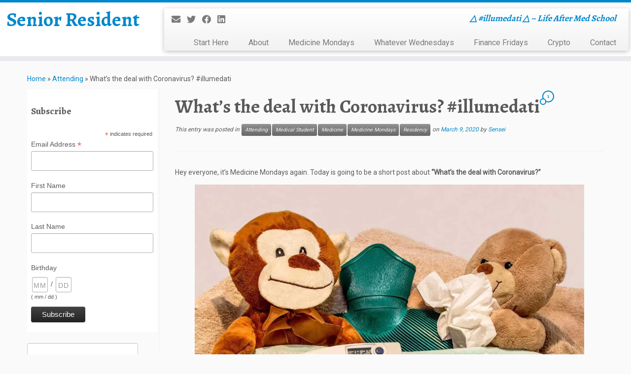

--- FILE ---
content_type: text/html; charset=UTF-8
request_url: https://seniorresident.com/2020/03/whats-the-deal-with-coronavirus-illumedati/
body_size: 22417
content:
<!DOCTYPE html>
<!--[if IE 7]>
<html class="ie ie7 no-js" lang="en-US">
<![endif]-->
<!--[if IE 8]>
<html class="ie ie8 no-js" lang="en-US">
<![endif]-->
<!--[if !(IE 7) | !(IE 8)  ]><!-->
<html class="no-js" lang="en-US">
<!--<![endif]-->
	<head>
		<meta charset="UTF-8" />
		<meta http-equiv="X-UA-Compatible" content="IE=EDGE" />
		<meta name="viewport" content="width=device-width, initial-scale=1.0" />
        <link rel="profile"  href="https://gmpg.org/xfn/11" />
		<link rel="pingback" href="https://seniorresident.com/xmlrpc.php" />
		<script>(function(html){html.className = html.className.replace(/\bno-js\b/,'js')})(document.documentElement);</script>
<meta name='robots' content='index, follow, max-image-preview:large, max-snippet:-1, max-video-preview:-1' />
	<style>img:is([sizes="auto" i], [sizes^="auto," i]) { contain-intrinsic-size: 3000px 1500px }</style>
	
	<!-- This site is optimized with the Yoast SEO plugin v26.7 - https://yoast.com/wordpress/plugins/seo/ -->
	<title>What&#039;s the deal with Coronavirus? #illumedati - Senior Resident</title>
	<meta name="description" content="Hey everyone, it&#039;s Medicine Mondays again. Today is going to be a short post about &quot;What&#039;s the deal with Coronavirus?&quot;" />
	<link rel="canonical" href="https://seniorresident.com/2020/03/whats-the-deal-with-coronavirus-illumedati/" />
	<meta property="og:locale" content="en_US" />
	<meta property="og:type" content="article" />
	<meta property="og:title" content="What&#039;s the deal with Coronavirus? #illumedati - Senior Resident" />
	<meta property="og:description" content="Hey everyone, it&#039;s Medicine Mondays again. Today is going to be a short post about &quot;What&#039;s the deal with Coronavirus?&quot;" />
	<meta property="og:url" content="https://seniorresident.com/2020/03/whats-the-deal-with-coronavirus-illumedati/" />
	<meta property="og:site_name" content="Senior Resident" />
	<meta property="article:publisher" content="https://www.facebook.com/ResidentSensei/" />
	<meta property="article:published_time" content="2020-03-10T01:14:10+00:00" />
	<meta property="article:modified_time" content="2020-03-10T01:14:22+00:00" />
	<meta property="og:image" content="https://i0.wp.com/seniorresident.com/wp-content/uploads/2017/11/Sick-Again-Small.jpg?fit=1080%2C720&ssl=1" />
	<meta property="og:image:width" content="1080" />
	<meta property="og:image:height" content="720" />
	<meta property="og:image:type" content="image/jpeg" />
	<meta name="author" content="Sensei" />
	<meta name="twitter:card" content="summary_large_image" />
	<meta name="twitter:creator" content="@ResidentSensei" />
	<meta name="twitter:site" content="@ResidentSensei" />
	<meta name="twitter:label1" content="Written by" />
	<meta name="twitter:data1" content="Sensei" />
	<meta name="twitter:label2" content="Est. reading time" />
	<meta name="twitter:data2" content="4 minutes" />
	<script type="application/ld+json" class="yoast-schema-graph">{"@context":"https://schema.org","@graph":[{"@type":"Article","@id":"https://seniorresident.com/2020/03/whats-the-deal-with-coronavirus-illumedati/#article","isPartOf":{"@id":"https://seniorresident.com/2020/03/whats-the-deal-with-coronavirus-illumedati/"},"author":{"name":"Sensei","@id":"https://seniorresident.com/#/schema/person/b1e773aa01ab3fc34b2aa960bac8acd9"},"headline":"What&#8217;s the deal with Coronavirus? #illumedati","datePublished":"2020-03-10T01:14:10+00:00","dateModified":"2020-03-10T01:14:22+00:00","mainEntityOfPage":{"@id":"https://seniorresident.com/2020/03/whats-the-deal-with-coronavirus-illumedati/"},"wordCount":906,"commentCount":1,"publisher":{"@id":"https://seniorresident.com/#organization"},"image":{"@id":"https://seniorresident.com/2020/03/whats-the-deal-with-coronavirus-illumedati/#primaryimage"},"thumbnailUrl":"https://i0.wp.com/seniorresident.com/wp-content/uploads/2017/11/Sick-Again-Small.jpg?fit=1080%2C720&ssl=1","keywords":["CDC","Coronavirus","COVID-19","H1N1","Hand Hygiene","SARS","Wash your hands"],"articleSection":["Attending","Medical Student","Medicine","Medicine Mondays","Residency"],"inLanguage":"en-US","potentialAction":[{"@type":"CommentAction","name":"Comment","target":["https://seniorresident.com/2020/03/whats-the-deal-with-coronavirus-illumedati/#respond"]}]},{"@type":"WebPage","@id":"https://seniorresident.com/2020/03/whats-the-deal-with-coronavirus-illumedati/","url":"https://seniorresident.com/2020/03/whats-the-deal-with-coronavirus-illumedati/","name":"What's the deal with Coronavirus? #illumedati - Senior Resident","isPartOf":{"@id":"https://seniorresident.com/#website"},"primaryImageOfPage":{"@id":"https://seniorresident.com/2020/03/whats-the-deal-with-coronavirus-illumedati/#primaryimage"},"image":{"@id":"https://seniorresident.com/2020/03/whats-the-deal-with-coronavirus-illumedati/#primaryimage"},"thumbnailUrl":"https://i0.wp.com/seniorresident.com/wp-content/uploads/2017/11/Sick-Again-Small.jpg?fit=1080%2C720&ssl=1","datePublished":"2020-03-10T01:14:10+00:00","dateModified":"2020-03-10T01:14:22+00:00","description":"Hey everyone, it's Medicine Mondays again. Today is going to be a short post about \"What's the deal with Coronavirus?\"","breadcrumb":{"@id":"https://seniorresident.com/2020/03/whats-the-deal-with-coronavirus-illumedati/#breadcrumb"},"inLanguage":"en-US","potentialAction":[{"@type":"ReadAction","target":["https://seniorresident.com/2020/03/whats-the-deal-with-coronavirus-illumedati/"]}]},{"@type":"ImageObject","inLanguage":"en-US","@id":"https://seniorresident.com/2020/03/whats-the-deal-with-coronavirus-illumedati/#primaryimage","url":"https://i0.wp.com/seniorresident.com/wp-content/uploads/2017/11/Sick-Again-Small.jpg?fit=1080%2C720&ssl=1","contentUrl":"https://i0.wp.com/seniorresident.com/wp-content/uploads/2017/11/Sick-Again-Small.jpg?fit=1080%2C720&ssl=1","width":"1080","height":"720","caption":"Stock Photo from: Pixabay"},{"@type":"BreadcrumbList","@id":"https://seniorresident.com/2020/03/whats-the-deal-with-coronavirus-illumedati/#breadcrumb","itemListElement":[{"@type":"ListItem","position":1,"name":"Home","item":"https://seniorresident.com/"},{"@type":"ListItem","position":2,"name":"What&#8217;s the deal with Coronavirus? #illumedati"}]},{"@type":"WebSite","@id":"https://seniorresident.com/#website","url":"https://seniorresident.com/","name":"Senior Resident","description":"△ #illumedati △ - Life After Med School","publisher":{"@id":"https://seniorresident.com/#organization"},"potentialAction":[{"@type":"SearchAction","target":{"@type":"EntryPoint","urlTemplate":"https://seniorresident.com/?s={search_term_string}"},"query-input":{"@type":"PropertyValueSpecification","valueRequired":true,"valueName":"search_term_string"}}],"inLanguage":"en-US"},{"@type":"Organization","@id":"https://seniorresident.com/#organization","name":"Senior Resident","url":"https://seniorresident.com/","logo":{"@type":"ImageObject","inLanguage":"en-US","@id":"https://seniorresident.com/#/schema/logo/image/","url":"https://i2.wp.com/seniorresident.com/wp-content/uploads/2016/02/404comm-trans.png?fit=1485%2C3276&ssl=1","contentUrl":"https://i2.wp.com/seniorresident.com/wp-content/uploads/2016/02/404comm-trans.png?fit=1485%2C3276&ssl=1","width":1485,"height":3276,"caption":"Senior Resident"},"image":{"@id":"https://seniorresident.com/#/schema/logo/image/"},"sameAs":["https://www.facebook.com/ResidentSensei/","https://x.com/ResidentSensei","https://www.linkedin.com/in/walterdnguyen"]},{"@type":"Person","@id":"https://seniorresident.com/#/schema/person/b1e773aa01ab3fc34b2aa960bac8acd9","name":"Sensei","image":{"@type":"ImageObject","inLanguage":"en-US","@id":"https://seniorresident.com/#/schema/person/image/","url":"https://secure.gravatar.com/avatar/9440e6a30baa7233e1adddd821d8acc2e700b508be141240b33006edf4f1e104?s=96&d=mm&r=pg","contentUrl":"https://secure.gravatar.com/avatar/9440e6a30baa7233e1adddd821d8acc2e700b508be141240b33006edf4f1e104?s=96&d=mm&r=pg","caption":"Sensei"},"description":"A young attending physician trying to navigate the mine field that is life after medical school...","sameAs":["https://seniorresident.com/"]}]}</script>
	<!-- / Yoast SEO plugin. -->


<link rel='dns-prefetch' href='//secure.gravatar.com' />
<link rel='dns-prefetch' href='//stats.wp.com' />
<link rel='dns-prefetch' href='//fonts.googleapis.com' />
<link rel='dns-prefetch' href='//v0.wordpress.com' />
<link rel='dns-prefetch' href='//widgets.wp.com' />
<link rel='dns-prefetch' href='//s0.wp.com' />
<link rel='dns-prefetch' href='//0.gravatar.com' />
<link rel='dns-prefetch' href='//1.gravatar.com' />
<link rel='dns-prefetch' href='//2.gravatar.com' />
<link rel='dns-prefetch' href='//jetpack.wordpress.com' />
<link rel='dns-prefetch' href='//public-api.wordpress.com' />
<link rel='preconnect' href='//i0.wp.com' />
<link rel='preconnect' href='//c0.wp.com' />
<link rel="alternate" type="application/rss+xml" title="Senior Resident &raquo; Feed" href="https://seniorresident.com/feed/" />
<link rel="alternate" type="application/rss+xml" title="Senior Resident &raquo; Comments Feed" href="https://seniorresident.com/comments/feed/" />
<link rel="alternate" type="application/rss+xml" title="Senior Resident &raquo; What&#8217;s the deal with Coronavirus? #illumedati Comments Feed" href="https://seniorresident.com/2020/03/whats-the-deal-with-coronavirus-illumedati/feed/" />
<script type="text/javascript">
/* <![CDATA[ */
window._wpemojiSettings = {"baseUrl":"https:\/\/s.w.org\/images\/core\/emoji\/16.0.1\/72x72\/","ext":".png","svgUrl":"https:\/\/s.w.org\/images\/core\/emoji\/16.0.1\/svg\/","svgExt":".svg","source":{"concatemoji":"https:\/\/seniorresident.com\/wp-includes\/js\/wp-emoji-release.min.js?ver=6.8.3"}};
/*! This file is auto-generated */
!function(s,n){var o,i,e;function c(e){try{var t={supportTests:e,timestamp:(new Date).valueOf()};sessionStorage.setItem(o,JSON.stringify(t))}catch(e){}}function p(e,t,n){e.clearRect(0,0,e.canvas.width,e.canvas.height),e.fillText(t,0,0);var t=new Uint32Array(e.getImageData(0,0,e.canvas.width,e.canvas.height).data),a=(e.clearRect(0,0,e.canvas.width,e.canvas.height),e.fillText(n,0,0),new Uint32Array(e.getImageData(0,0,e.canvas.width,e.canvas.height).data));return t.every(function(e,t){return e===a[t]})}function u(e,t){e.clearRect(0,0,e.canvas.width,e.canvas.height),e.fillText(t,0,0);for(var n=e.getImageData(16,16,1,1),a=0;a<n.data.length;a++)if(0!==n.data[a])return!1;return!0}function f(e,t,n,a){switch(t){case"flag":return n(e,"\ud83c\udff3\ufe0f\u200d\u26a7\ufe0f","\ud83c\udff3\ufe0f\u200b\u26a7\ufe0f")?!1:!n(e,"\ud83c\udde8\ud83c\uddf6","\ud83c\udde8\u200b\ud83c\uddf6")&&!n(e,"\ud83c\udff4\udb40\udc67\udb40\udc62\udb40\udc65\udb40\udc6e\udb40\udc67\udb40\udc7f","\ud83c\udff4\u200b\udb40\udc67\u200b\udb40\udc62\u200b\udb40\udc65\u200b\udb40\udc6e\u200b\udb40\udc67\u200b\udb40\udc7f");case"emoji":return!a(e,"\ud83e\udedf")}return!1}function g(e,t,n,a){var r="undefined"!=typeof WorkerGlobalScope&&self instanceof WorkerGlobalScope?new OffscreenCanvas(300,150):s.createElement("canvas"),o=r.getContext("2d",{willReadFrequently:!0}),i=(o.textBaseline="top",o.font="600 32px Arial",{});return e.forEach(function(e){i[e]=t(o,e,n,a)}),i}function t(e){var t=s.createElement("script");t.src=e,t.defer=!0,s.head.appendChild(t)}"undefined"!=typeof Promise&&(o="wpEmojiSettingsSupports",i=["flag","emoji"],n.supports={everything:!0,everythingExceptFlag:!0},e=new Promise(function(e){s.addEventListener("DOMContentLoaded",e,{once:!0})}),new Promise(function(t){var n=function(){try{var e=JSON.parse(sessionStorage.getItem(o));if("object"==typeof e&&"number"==typeof e.timestamp&&(new Date).valueOf()<e.timestamp+604800&&"object"==typeof e.supportTests)return e.supportTests}catch(e){}return null}();if(!n){if("undefined"!=typeof Worker&&"undefined"!=typeof OffscreenCanvas&&"undefined"!=typeof URL&&URL.createObjectURL&&"undefined"!=typeof Blob)try{var e="postMessage("+g.toString()+"("+[JSON.stringify(i),f.toString(),p.toString(),u.toString()].join(",")+"));",a=new Blob([e],{type:"text/javascript"}),r=new Worker(URL.createObjectURL(a),{name:"wpTestEmojiSupports"});return void(r.onmessage=function(e){c(n=e.data),r.terminate(),t(n)})}catch(e){}c(n=g(i,f,p,u))}t(n)}).then(function(e){for(var t in e)n.supports[t]=e[t],n.supports.everything=n.supports.everything&&n.supports[t],"flag"!==t&&(n.supports.everythingExceptFlag=n.supports.everythingExceptFlag&&n.supports[t]);n.supports.everythingExceptFlag=n.supports.everythingExceptFlag&&!n.supports.flag,n.DOMReady=!1,n.readyCallback=function(){n.DOMReady=!0}}).then(function(){return e}).then(function(){var e;n.supports.everything||(n.readyCallback(),(e=n.source||{}).concatemoji?t(e.concatemoji):e.wpemoji&&e.twemoji&&(t(e.twemoji),t(e.wpemoji)))}))}((window,document),window._wpemojiSettings);
/* ]]> */
</script>
<link rel='stylesheet' id='jetpack_related-posts-css' href='https://c0.wp.com/p/jetpack/15.4/modules/related-posts/related-posts.css' type='text/css' media='all' />
<link rel='stylesheet' id='tc-gfonts-css' href='//fonts.googleapis.com/css?family=Alegreya:700%7CRoboto' type='text/css' media='all' />
<style id='wp-emoji-styles-inline-css' type='text/css'>

	img.wp-smiley, img.emoji {
		display: inline !important;
		border: none !important;
		box-shadow: none !important;
		height: 1em !important;
		width: 1em !important;
		margin: 0 0.07em !important;
		vertical-align: -0.1em !important;
		background: none !important;
		padding: 0 !important;
	}
</style>
<link rel='stylesheet' id='wp-block-library-css' href='https://c0.wp.com/c/6.8.3/wp-includes/css/dist/block-library/style.min.css' type='text/css' media='all' />
<style id='classic-theme-styles-inline-css' type='text/css'>
/*! This file is auto-generated */
.wp-block-button__link{color:#fff;background-color:#32373c;border-radius:9999px;box-shadow:none;text-decoration:none;padding:calc(.667em + 2px) calc(1.333em + 2px);font-size:1.125em}.wp-block-file__button{background:#32373c;color:#fff;text-decoration:none}
</style>
<link rel='stylesheet' id='mediaelement-css' href='https://c0.wp.com/c/6.8.3/wp-includes/js/mediaelement/mediaelementplayer-legacy.min.css' type='text/css' media='all' />
<link rel='stylesheet' id='wp-mediaelement-css' href='https://c0.wp.com/c/6.8.3/wp-includes/js/mediaelement/wp-mediaelement.min.css' type='text/css' media='all' />
<style id='jetpack-sharing-buttons-style-inline-css' type='text/css'>
.jetpack-sharing-buttons__services-list{display:flex;flex-direction:row;flex-wrap:wrap;gap:0;list-style-type:none;margin:5px;padding:0}.jetpack-sharing-buttons__services-list.has-small-icon-size{font-size:12px}.jetpack-sharing-buttons__services-list.has-normal-icon-size{font-size:16px}.jetpack-sharing-buttons__services-list.has-large-icon-size{font-size:24px}.jetpack-sharing-buttons__services-list.has-huge-icon-size{font-size:36px}@media print{.jetpack-sharing-buttons__services-list{display:none!important}}.editor-styles-wrapper .wp-block-jetpack-sharing-buttons{gap:0;padding-inline-start:0}ul.jetpack-sharing-buttons__services-list.has-background{padding:1.25em 2.375em}
</style>
<style id='global-styles-inline-css' type='text/css'>
:root{--wp--preset--aspect-ratio--square: 1;--wp--preset--aspect-ratio--4-3: 4/3;--wp--preset--aspect-ratio--3-4: 3/4;--wp--preset--aspect-ratio--3-2: 3/2;--wp--preset--aspect-ratio--2-3: 2/3;--wp--preset--aspect-ratio--16-9: 16/9;--wp--preset--aspect-ratio--9-16: 9/16;--wp--preset--color--black: #000000;--wp--preset--color--cyan-bluish-gray: #abb8c3;--wp--preset--color--white: #ffffff;--wp--preset--color--pale-pink: #f78da7;--wp--preset--color--vivid-red: #cf2e2e;--wp--preset--color--luminous-vivid-orange: #ff6900;--wp--preset--color--luminous-vivid-amber: #fcb900;--wp--preset--color--light-green-cyan: #7bdcb5;--wp--preset--color--vivid-green-cyan: #00d084;--wp--preset--color--pale-cyan-blue: #8ed1fc;--wp--preset--color--vivid-cyan-blue: #0693e3;--wp--preset--color--vivid-purple: #9b51e0;--wp--preset--gradient--vivid-cyan-blue-to-vivid-purple: linear-gradient(135deg,rgba(6,147,227,1) 0%,rgb(155,81,224) 100%);--wp--preset--gradient--light-green-cyan-to-vivid-green-cyan: linear-gradient(135deg,rgb(122,220,180) 0%,rgb(0,208,130) 100%);--wp--preset--gradient--luminous-vivid-amber-to-luminous-vivid-orange: linear-gradient(135deg,rgba(252,185,0,1) 0%,rgba(255,105,0,1) 100%);--wp--preset--gradient--luminous-vivid-orange-to-vivid-red: linear-gradient(135deg,rgba(255,105,0,1) 0%,rgb(207,46,46) 100%);--wp--preset--gradient--very-light-gray-to-cyan-bluish-gray: linear-gradient(135deg,rgb(238,238,238) 0%,rgb(169,184,195) 100%);--wp--preset--gradient--cool-to-warm-spectrum: linear-gradient(135deg,rgb(74,234,220) 0%,rgb(151,120,209) 20%,rgb(207,42,186) 40%,rgb(238,44,130) 60%,rgb(251,105,98) 80%,rgb(254,248,76) 100%);--wp--preset--gradient--blush-light-purple: linear-gradient(135deg,rgb(255,206,236) 0%,rgb(152,150,240) 100%);--wp--preset--gradient--blush-bordeaux: linear-gradient(135deg,rgb(254,205,165) 0%,rgb(254,45,45) 50%,rgb(107,0,62) 100%);--wp--preset--gradient--luminous-dusk: linear-gradient(135deg,rgb(255,203,112) 0%,rgb(199,81,192) 50%,rgb(65,88,208) 100%);--wp--preset--gradient--pale-ocean: linear-gradient(135deg,rgb(255,245,203) 0%,rgb(182,227,212) 50%,rgb(51,167,181) 100%);--wp--preset--gradient--electric-grass: linear-gradient(135deg,rgb(202,248,128) 0%,rgb(113,206,126) 100%);--wp--preset--gradient--midnight: linear-gradient(135deg,rgb(2,3,129) 0%,rgb(40,116,252) 100%);--wp--preset--font-size--small: 13px;--wp--preset--font-size--medium: 20px;--wp--preset--font-size--large: 36px;--wp--preset--font-size--x-large: 42px;--wp--preset--spacing--20: 0.44rem;--wp--preset--spacing--30: 0.67rem;--wp--preset--spacing--40: 1rem;--wp--preset--spacing--50: 1.5rem;--wp--preset--spacing--60: 2.25rem;--wp--preset--spacing--70: 3.38rem;--wp--preset--spacing--80: 5.06rem;--wp--preset--shadow--natural: 6px 6px 9px rgba(0, 0, 0, 0.2);--wp--preset--shadow--deep: 12px 12px 50px rgba(0, 0, 0, 0.4);--wp--preset--shadow--sharp: 6px 6px 0px rgba(0, 0, 0, 0.2);--wp--preset--shadow--outlined: 6px 6px 0px -3px rgba(255, 255, 255, 1), 6px 6px rgba(0, 0, 0, 1);--wp--preset--shadow--crisp: 6px 6px 0px rgba(0, 0, 0, 1);}:where(.is-layout-flex){gap: 0.5em;}:where(.is-layout-grid){gap: 0.5em;}body .is-layout-flex{display: flex;}.is-layout-flex{flex-wrap: wrap;align-items: center;}.is-layout-flex > :is(*, div){margin: 0;}body .is-layout-grid{display: grid;}.is-layout-grid > :is(*, div){margin: 0;}:where(.wp-block-columns.is-layout-flex){gap: 2em;}:where(.wp-block-columns.is-layout-grid){gap: 2em;}:where(.wp-block-post-template.is-layout-flex){gap: 1.25em;}:where(.wp-block-post-template.is-layout-grid){gap: 1.25em;}.has-black-color{color: var(--wp--preset--color--black) !important;}.has-cyan-bluish-gray-color{color: var(--wp--preset--color--cyan-bluish-gray) !important;}.has-white-color{color: var(--wp--preset--color--white) !important;}.has-pale-pink-color{color: var(--wp--preset--color--pale-pink) !important;}.has-vivid-red-color{color: var(--wp--preset--color--vivid-red) !important;}.has-luminous-vivid-orange-color{color: var(--wp--preset--color--luminous-vivid-orange) !important;}.has-luminous-vivid-amber-color{color: var(--wp--preset--color--luminous-vivid-amber) !important;}.has-light-green-cyan-color{color: var(--wp--preset--color--light-green-cyan) !important;}.has-vivid-green-cyan-color{color: var(--wp--preset--color--vivid-green-cyan) !important;}.has-pale-cyan-blue-color{color: var(--wp--preset--color--pale-cyan-blue) !important;}.has-vivid-cyan-blue-color{color: var(--wp--preset--color--vivid-cyan-blue) !important;}.has-vivid-purple-color{color: var(--wp--preset--color--vivid-purple) !important;}.has-black-background-color{background-color: var(--wp--preset--color--black) !important;}.has-cyan-bluish-gray-background-color{background-color: var(--wp--preset--color--cyan-bluish-gray) !important;}.has-white-background-color{background-color: var(--wp--preset--color--white) !important;}.has-pale-pink-background-color{background-color: var(--wp--preset--color--pale-pink) !important;}.has-vivid-red-background-color{background-color: var(--wp--preset--color--vivid-red) !important;}.has-luminous-vivid-orange-background-color{background-color: var(--wp--preset--color--luminous-vivid-orange) !important;}.has-luminous-vivid-amber-background-color{background-color: var(--wp--preset--color--luminous-vivid-amber) !important;}.has-light-green-cyan-background-color{background-color: var(--wp--preset--color--light-green-cyan) !important;}.has-vivid-green-cyan-background-color{background-color: var(--wp--preset--color--vivid-green-cyan) !important;}.has-pale-cyan-blue-background-color{background-color: var(--wp--preset--color--pale-cyan-blue) !important;}.has-vivid-cyan-blue-background-color{background-color: var(--wp--preset--color--vivid-cyan-blue) !important;}.has-vivid-purple-background-color{background-color: var(--wp--preset--color--vivid-purple) !important;}.has-black-border-color{border-color: var(--wp--preset--color--black) !important;}.has-cyan-bluish-gray-border-color{border-color: var(--wp--preset--color--cyan-bluish-gray) !important;}.has-white-border-color{border-color: var(--wp--preset--color--white) !important;}.has-pale-pink-border-color{border-color: var(--wp--preset--color--pale-pink) !important;}.has-vivid-red-border-color{border-color: var(--wp--preset--color--vivid-red) !important;}.has-luminous-vivid-orange-border-color{border-color: var(--wp--preset--color--luminous-vivid-orange) !important;}.has-luminous-vivid-amber-border-color{border-color: var(--wp--preset--color--luminous-vivid-amber) !important;}.has-light-green-cyan-border-color{border-color: var(--wp--preset--color--light-green-cyan) !important;}.has-vivid-green-cyan-border-color{border-color: var(--wp--preset--color--vivid-green-cyan) !important;}.has-pale-cyan-blue-border-color{border-color: var(--wp--preset--color--pale-cyan-blue) !important;}.has-vivid-cyan-blue-border-color{border-color: var(--wp--preset--color--vivid-cyan-blue) !important;}.has-vivid-purple-border-color{border-color: var(--wp--preset--color--vivid-purple) !important;}.has-vivid-cyan-blue-to-vivid-purple-gradient-background{background: var(--wp--preset--gradient--vivid-cyan-blue-to-vivid-purple) !important;}.has-light-green-cyan-to-vivid-green-cyan-gradient-background{background: var(--wp--preset--gradient--light-green-cyan-to-vivid-green-cyan) !important;}.has-luminous-vivid-amber-to-luminous-vivid-orange-gradient-background{background: var(--wp--preset--gradient--luminous-vivid-amber-to-luminous-vivid-orange) !important;}.has-luminous-vivid-orange-to-vivid-red-gradient-background{background: var(--wp--preset--gradient--luminous-vivid-orange-to-vivid-red) !important;}.has-very-light-gray-to-cyan-bluish-gray-gradient-background{background: var(--wp--preset--gradient--very-light-gray-to-cyan-bluish-gray) !important;}.has-cool-to-warm-spectrum-gradient-background{background: var(--wp--preset--gradient--cool-to-warm-spectrum) !important;}.has-blush-light-purple-gradient-background{background: var(--wp--preset--gradient--blush-light-purple) !important;}.has-blush-bordeaux-gradient-background{background: var(--wp--preset--gradient--blush-bordeaux) !important;}.has-luminous-dusk-gradient-background{background: var(--wp--preset--gradient--luminous-dusk) !important;}.has-pale-ocean-gradient-background{background: var(--wp--preset--gradient--pale-ocean) !important;}.has-electric-grass-gradient-background{background: var(--wp--preset--gradient--electric-grass) !important;}.has-midnight-gradient-background{background: var(--wp--preset--gradient--midnight) !important;}.has-small-font-size{font-size: var(--wp--preset--font-size--small) !important;}.has-medium-font-size{font-size: var(--wp--preset--font-size--medium) !important;}.has-large-font-size{font-size: var(--wp--preset--font-size--large) !important;}.has-x-large-font-size{font-size: var(--wp--preset--font-size--x-large) !important;}
:where(.wp-block-post-template.is-layout-flex){gap: 1.25em;}:where(.wp-block-post-template.is-layout-grid){gap: 1.25em;}
:where(.wp-block-columns.is-layout-flex){gap: 2em;}:where(.wp-block-columns.is-layout-grid){gap: 2em;}
:root :where(.wp-block-pullquote){font-size: 1.5em;line-height: 1.6;}
</style>
<link rel='stylesheet' id='osd_sms_css-css' href='https://seniorresident.com/wp-content/plugins/osd-social-media-sharing/includes/style.css?ver=6.8.3' type='text/css' media='all' />
<link rel='stylesheet' id='wp-components-css' href='https://c0.wp.com/c/6.8.3/wp-includes/css/dist/components/style.min.css' type='text/css' media='all' />
<link rel='stylesheet' id='godaddy-styles-css' href='https://seniorresident.com/wp-content/mu-plugins/vendor/wpex/godaddy-launch/includes/Dependencies/GoDaddy/Styles/build/latest.css?ver=2.0.2' type='text/css' media='all' />
<link rel='stylesheet' id='customizr-fa-css' href='https://seniorresident.com/wp-content/themes/customizr/assets/shared/fonts/fa/css/fontawesome-all.min.css?ver=4.4.24' type='text/css' media='all' />
<link rel='stylesheet' id='customizr-common-css' href='https://seniorresident.com/wp-content/themes/customizr/inc/assets/css/tc_common.min.css?ver=4.4.24' type='text/css' media='all' />
<link rel='stylesheet' id='customizr-skin-css' href='https://seniorresident.com/wp-content/themes/customizr/inc/assets/css/blue.min.css?ver=4.4.24' type='text/css' media='all' />
<style id='customizr-skin-inline-css' type='text/css'>

                  .site-title,.site-description,h1,h2,h3,.tc-dropcap {
                    font-family : 'Alegreya';
                    font-weight : 700;
                  }

                  body,.navbar .nav>li>a {
                    font-family : 'Roboto';
                    font-weight : inherit;
                  }
table { border-collapse: separate; }
                           body table { border-collapse: collapse; }
                          
.social-links .social-icon:before { content: none } 
.sticky-enabled .tc-shrink-on .site-logo img {
    					height:30px!important;width:auto!important
    				}

    				.sticky-enabled .tc-shrink-on .brand .site-title {
    					font-size:0.6em;opacity:0.8;line-height:1.2em
    				}

#tc-push-footer { display: none; visibility: hidden; }
         .tc-sticky-footer #tc-push-footer.sticky-footer-enabled { display: block; }
        

</style>
<link rel='stylesheet' id='customizr-style-css' href='https://seniorresident.com/wp-content/themes/customizr/style.css?ver=4.4.24' type='text/css' media='all' />
<link rel='stylesheet' id='fancyboxcss-css' href='https://seniorresident.com/wp-content/themes/customizr/assets/front/js/libs/fancybox/jquery.fancybox-1.3.4.min.css?ver=6.8.3' type='text/css' media='all' />
<link rel='stylesheet' id='jetpack_likes-css' href='https://c0.wp.com/p/jetpack/15.4/modules/likes/style.css' type='text/css' media='all' />
<script type="text/javascript" id="jetpack_related-posts-js-extra">
/* <![CDATA[ */
var related_posts_js_options = {"post_heading":"h4"};
/* ]]> */
</script>
<script type="text/javascript" src="https://c0.wp.com/p/jetpack/15.4/_inc/build/related-posts/related-posts.min.js" id="jetpack_related-posts-js"></script>
<script type="text/javascript" id="nb-jquery" src="https://c0.wp.com/c/6.8.3/wp-includes/js/jquery/jquery.min.js" id="jquery-core-js"></script>
<script type="text/javascript" src="https://c0.wp.com/c/6.8.3/wp-includes/js/jquery/jquery-migrate.min.js" id="jquery-migrate-js"></script>
<script type="text/javascript" src="https://seniorresident.com/wp-content/themes/customizr/assets/front/js/libs/modernizr.min.js?ver=4.4.24" id="modernizr-js"></script>
<script type="text/javascript" src="https://seniorresident.com/wp-content/themes/customizr/assets/front/js/libs/fancybox/jquery.fancybox-1.3.4.min.js?ver=4.4.24" id="tc-fancybox-js"></script>
<script type="text/javascript" src="https://c0.wp.com/c/6.8.3/wp-includes/js/underscore.min.js" id="underscore-js"></script>
<script type="text/javascript" id="tc-scripts-js-extra">
/* <![CDATA[ */
var TCParams = {"_disabled":[],"FancyBoxState":"1","FancyBoxAutoscale":"1","SliderName":"","SliderDelay":"","SliderHover":"1","centerSliderImg":"1","SmoothScroll":{"Enabled":true,"Options":{"touchpadSupport":false}},"anchorSmoothScroll":"linear","anchorSmoothScrollExclude":{"simple":["[class*=edd]",".tc-carousel-control",".carousel-control","[data-toggle=\"modal\"]","[data-toggle=\"dropdown\"]","[data-toggle=\"tooltip\"]","[data-toggle=\"popover\"]","[data-toggle=\"collapse\"]","[data-toggle=\"tab\"]","[data-toggle=\"pill\"]","[class*=upme]","[class*=um-]"],"deep":{"classes":[],"ids":[]}},"ReorderBlocks":"1","centerAllImg":"1","HasComments":"","LeftSidebarClass":".span3.left.tc-sidebar","RightSidebarClass":".span3.right.tc-sidebar","LoadModernizr":"1","stickyCustomOffset":{"_initial":0,"_scrolling":0,"options":{"_static":true,"_element":""}},"stickyHeader":"1","dropdowntoViewport":"1","timerOnScrollAllBrowsers":"1","extLinksStyle":"1","extLinksTargetExt":"1","extLinksSkipSelectors":{"classes":["btn","button"],"ids":[]},"dropcapEnabled":"","dropcapWhere":{"post":"1","page":"1"},"dropcapMinWords":"50","dropcapSkipSelectors":{"tags":["IMG","IFRAME","H1","H2","H3","H4","H5","H6","BLOCKQUOTE","UL","OL"],"classes":["btn","tc-placeholder-wrap"],"id":[]},"imgSmartLoadEnabled":"1","imgSmartLoadOpts":{"parentSelectors":[".article-container",".__before_main_wrapper",".widget-front"],"opts":{"excludeImg":[".tc-holder-img"]}},"imgSmartLoadsForSliders":"","goldenRatio":"1.618","gridGoldenRatioLimit":"300","isSecondMenuEnabled":"","secondMenuRespSet":"in-sn-before","isParallaxOn":"1","parallaxRatio":"0.55","pluginCompats":[],"adminAjaxUrl":"https:\/\/seniorresident.com\/wp-admin\/admin-ajax.php","ajaxUrl":"https:\/\/seniorresident.com\/?czrajax=1","frontNonce":{"id":"CZRFrontNonce","handle":"0a929c0a5c"},"isDevMode":"","isModernStyle":"","i18n":{"Permanently dismiss":"Permanently dismiss"},"version":"4.4.24","frontNotifications":{"styleSwitcher":{"enabled":false,"content":"","dismissAction":"dismiss_style_switcher_note_front","ajaxUrl":"https:\/\/seniorresident.com\/wp-admin\/admin-ajax.php"}}};
/* ]]> */
</script>
<script type="text/javascript" src="https://seniorresident.com/wp-content/themes/customizr/inc/assets/js/tc-scripts.min.js?ver=4.4.24" id="tc-scripts-js"></script>
<link rel="https://api.w.org/" href="https://seniorresident.com/wp-json/" /><link rel="alternate" title="JSON" type="application/json" href="https://seniorresident.com/wp-json/wp/v2/posts/2408" /><link rel="EditURI" type="application/rsd+xml" title="RSD" href="https://seniorresident.com/xmlrpc.php?rsd" />
<link rel='shortlink' href='https://wp.me/p7jKjV-CQ' />
<link rel="alternate" title="oEmbed (JSON)" type="application/json+oembed" href="https://seniorresident.com/wp-json/oembed/1.0/embed?url=https%3A%2F%2Fseniorresident.com%2F2020%2F03%2Fwhats-the-deal-with-coronavirus-illumedati%2F" />
<link rel="alternate" title="oEmbed (XML)" type="text/xml+oembed" href="https://seniorresident.com/wp-json/oembed/1.0/embed?url=https%3A%2F%2Fseniorresident.com%2F2020%2F03%2Fwhats-the-deal-with-coronavirus-illumedati%2F&#038;format=xml" />
	<style>img#wpstats{display:none}</style>
		<link rel="icon" href="https://i0.wp.com/seniorresident.com/wp-content/uploads/2016/02/cropped-404comm-trans.png?fit=32%2C32&#038;ssl=1" sizes="32x32" />
<link rel="icon" href="https://i0.wp.com/seniorresident.com/wp-content/uploads/2016/02/cropped-404comm-trans.png?fit=192%2C192&#038;ssl=1" sizes="192x192" />
<link rel="apple-touch-icon" href="https://i0.wp.com/seniorresident.com/wp-content/uploads/2016/02/cropped-404comm-trans.png?fit=180%2C180&#038;ssl=1" />
<meta name="msapplication-TileImage" content="https://i0.wp.com/seniorresident.com/wp-content/uploads/2016/02/cropped-404comm-trans.png?fit=270%2C270&#038;ssl=1" />
	</head>
	
	<body class="nb-3-3-8 nimble-no-local-data-skp__post_post_2408 nimble-no-group-site-tmpl-skp__all_post wp-singular post-template-default single single-post postid-2408 single-format-standard wp-embed-responsive wp-theme-customizr sek-hide-rc-badge tc-fade-hover-links tc-l-sidebar tc-center-images skin-blue customizr-4-4-24 tc-sticky-header sticky-disabled tc-transparent-on-scroll tc-regular-menu tc-sticky-footer" >
            <a class="screen-reader-text skip-link" href="#content">Skip to content</a>
        
    <div id="tc-page-wrap" class="">

  		
  	   	<header class="tc-header clearfix row-fluid tc-tagline-off tc-title-logo-on  tc-shrink-on tc-menu-on logo-left tc-second-menu-in-sn-before-when-mobile">
  			      <div class="brand span3 pull-left ">

        <h1><a class="site-title" href="https://seniorresident.com/">Senior Resident</a></h1>
      </div> <!-- brand span3 pull-left -->
      <div class="container outside"><h2 class="site-description">△ #illumedati △ &#8211; Life After Med School</h2></div>      	<div class="navbar-wrapper clearfix span9 tc-submenu-fade tc-submenu-move tc-open-on-click pull-menu-right">
        	<div class="navbar resp">
          		<div class="navbar-inner" role="navigation">
            		<div class="row-fluid">
              		<div class="social-block span5"><div class="social-links"><a rel="nofollow noopener noreferrer" class="social-icon icon-mail"  title="E-mail" aria-label="E-mail" href="mailto:sensei@seniorresident.com"  target="_blank" ><i class="fas fa-envelope"></i></a><a rel="nofollow noopener noreferrer" class="social-icon icon-twitter"  title="Follow me on Twitter" aria-label="Follow me on Twitter" href="https://twitter.com/ResidentSensei"  target="_blank" ><i class="fab fa-twitter"></i></a><a rel="nofollow noopener noreferrer" class="social-icon icon-facebook"  title="Follow me on Facebook" aria-label="Follow me on Facebook" href="https://www.facebook.com/Senior-Resident-1399682007003399/"  target="_blank" ><i class="fab fa-facebook"></i></a><a rel="nofollow noopener noreferrer" class="social-icon icon-linkedin"  title="Follow me on LinkedIn" aria-label="Follow me on LinkedIn" href="https://www.linkedin.com/in/walterdnguyen"  target="_blank" ><i class="fab fa-linkedin"></i></a></div></div><h2 class="span7 inside site-description">△ #illumedati △ &#8211; Life After Med School</h2><div class="nav-collapse collapse"><div class="menu-days-container"><ul id="menu-days-2" class="nav"><li class="menu-item menu-item-type-post_type menu-item-object-page menu-item-471"><a href="https://seniorresident.com/start-here/">Start Here</a></li>
<li class="menu-item menu-item-type-post_type menu-item-object-page menu-item-261"><a href="https://seniorresident.com/about/">About</a></li>
<li class="menu-item menu-item-type-taxonomy menu-item-object-category current-post-ancestor current-menu-parent current-post-parent menu-item-187"><a href="https://seniorresident.com/category/medicine-mondays/">Medicine Mondays</a></li>
<li class="menu-item menu-item-type-taxonomy menu-item-object-category menu-item-188"><a href="https://seniorresident.com/category/whatever-wednesdays/">Whatever Wednesdays</a></li>
<li class="menu-item menu-item-type-taxonomy menu-item-object-category menu-item-189"><a href="https://seniorresident.com/category/finance-fridays/">Finance Fridays</a></li>
<li class="menu-item menu-item-type-post_type menu-item-object-page menu-item-1408"><a href="https://seniorresident.com/crypto/">Crypto</a></li>
<li class="menu-item menu-item-type-post_type menu-item-object-page menu-item-733"><a href="https://seniorresident.com/contact/">Contact</a></li>
</ul></div></div><div class="btn-toggle-nav pull-right"><button type="button" class="btn menu-btn" data-toggle="collapse" data-target=".nav-collapse" title="Open the menu" aria-label="Open the menu"><span class="icon-bar"></span><span class="icon-bar"></span><span class="icon-bar"></span> </button><span class="menu-label">Menu</span></div>          			</div><!-- /.row-fluid -->
          		</div><!-- /.navbar-inner -->
        	</div><!-- /.navbar resp -->
      	</div><!-- /.navbar-wrapper -->
    	  		</header>
  		<div id="tc-reset-margin-top" class="container-fluid" style="margin-top:103px"></div><div id="main-wrapper" class="container">

    <div class="tc-hot-crumble container" role="navigation"><div class="row"><div class="span12"><div class="breadcrumb-trail breadcrumbs"><span class="trail-begin"><a href="https://seniorresident.com" title="Senior Resident" rel="home" class="trail-begin">Home</a></span> <span class="sep">&raquo;</span> <a href="https://seniorresident.com/category/attending/" title="Attending">Attending</a> <span class="sep">&raquo;</span> <span class="trail-end">What&#8217;s the deal with Coronavirus? #illumedati</span></div></div></div></div>
    <div class="container" role="main">
        <div class="row column-content-wrapper">

            
        <div class="span3 left tc-sidebar">
           <div id="left" class="widget-area" role="complementary">
              <aside id="custom_html-5" class="widget_text widget widget_custom_html"><div class="textwidget custom-html-widget"><!-- Begin Mailchimp Signup Form -->
<link href="//cdn-images.mailchimp.com/embedcode/classic-10_7.css" rel="stylesheet" type="text/css">
<style type="text/css">
	#mc_embed_signup{background:#fff; clear:left; font:14px Helvetica,Arial,sans-serif; }
	/* Add your own Mailchimp form style overrides in your site stylesheet or in this style block.
	   We recommend moving this block and the preceding CSS link to the HEAD of your HTML file. */
</style>
<div id="mc_embed_signup">
<form action="https://seniorresident.us5.list-manage.com/subscribe/post?u=9f009cac7124b2022a2bf793e&amp;id=86d2bfb42e" method="post" id="mc-embedded-subscribe-form" name="mc-embedded-subscribe-form" class="validate" target="_blank" novalidate>
    <div id="mc_embed_signup_scroll">
	<h2>Subscribe</h2>
<div class="indicates-required"><span class="asterisk">*</span> indicates required</div>
<div class="mc-field-group">
	<label for="mce-EMAIL">Email Address  <span class="asterisk">*</span>
</label>
	<input type="email" value="" name="EMAIL" class="required email" id="mce-EMAIL">
</div>
<div class="mc-field-group">
	<label for="mce-FNAME">First Name </label>
	<input type="text" value="" name="FNAME" class="" id="mce-FNAME">
</div>
<div class="mc-field-group">
	<label for="mce-LNAME">Last Name </label>
	<input type="text" value="" name="LNAME" class="" id="mce-LNAME">
</div>
<div class="mc-field-group size1of2">
	<label for="mce-BIRTHDAY-month">Birthday </label>
	<div class="datefield">
		<span class="subfield monthfield"><input class="birthday " type="text" pattern="[0-9]*" value="" placeholder="MM" size="2" maxlength="2" name="BIRTHDAY[month]" id="mce-BIRTHDAY-month"></span> / 
		<span class="subfield dayfield"><input class="birthday " type="text" pattern="[0-9]*" value="" placeholder="DD" size="2" maxlength="2" name="BIRTHDAY[day]" id="mce-BIRTHDAY-day"></span> 
		<span class="small-meta nowrap">( mm / dd )</span>
	</div>
</div>	<div id="mce-responses" class="clear">
		<div class="response" id="mce-error-response" style="display:none"></div>
		<div class="response" id="mce-success-response" style="display:none"></div>
	</div>    <!-- real people should not fill this in and expect good things - do not remove this or risk form bot signups-->
    <div style="position: absolute; left: -5000px;" aria-hidden="true"><input type="text" name="b_9f009cac7124b2022a2bf793e_86d2bfb42e" tabindex="-1" value=""></div>
    <div class="clear"><input type="submit" value="Subscribe" name="subscribe" id="mc-embedded-subscribe" class="button"></div>
    </div>
</form>
</div>

<!--End mc_embed_signup--></div></aside><aside id="search-10" class="widget widget_search"><form role="search" method="get" id="searchform" class="searchform" action="https://seniorresident.com/">
				<div>
					<label class="screen-reader-text" for="s">Search for:</label>
					<input type="text" value="" name="s" id="s" />
					<input type="submit" id="searchsubmit" value="Search" />
				</div>
			</form></aside>            </div><!-- //#left or //#right -->
        </div><!--.tc-sidebar -->

        
                <div id="content" class="span9 article-container tc-gallery-style">

                    
                        
                                                                                    
                                                                    <article id="post-2408" class="row-fluid post-2408 post type-post status-publish format-standard has-post-thumbnail category-attending category-medical-student category-medicine category-medicine-mondays category-residency tag-cdc tag-coronavirus tag-covid-19 tag-h1n1 tag-hand-hygiene tag-sars tag-wash-your-hands czr-hentry">
                                                <header class="entry-header">
          <h1 class="entry-title ">What&#8217;s the deal with Coronavirus? #illumedati <span class="comments-link"><a href="#tc-comment-title" title="1 Comment(s) on What&#8217;s the deal with Coronavirus? #illumedati" data-disqus-identifier="javascript:this.page.identifier"><span class="tc-comment-bubble default-bubble">1 </span></a></span></h1><div class="entry-meta">This entry was posted in <a class="btn btn-mini btn-tag" href="https://seniorresident.com/category/attending/" title="View all posts in Attending"> Attending </a><a class="btn btn-mini btn-tag" href="https://seniorresident.com/category/medical-student/" title="View all posts in Medical Student"> Medical Student </a><a class="btn btn-mini btn-tag" href="https://seniorresident.com/category/medicine/" title="View all posts in Medicine"> Medicine </a><a class="btn btn-mini btn-tag" href="https://seniorresident.com/category/medicine-mondays/" title="View all posts in Medicine Mondays"> Medicine Mondays </a><a class="btn btn-mini btn-tag" href="https://seniorresident.com/category/residency/" title="View all posts in Residency"> Residency </a> on <a href="https://seniorresident.com/2020/03/09/" title="6:14 pm" rel="bookmark"><time class="entry-date updated" datetime="March 9, 2020">March 9, 2020</time></a> <span class="by-author">by <span class="author vcard author_name"><a class="url fn n" href="https://seniorresident.com/author/seniorresident/" title="View all posts by Sensei" rel="author">Sensei</a></span></span> </div><hr class="featurette-divider __before_content">        </header>
                  <section class="entry-content ">
              
<p>Hey everyone, it&#8217;s Medicine Mondays again. Today is going to be a short post about <strong>&#8220;What&#8217;s the deal with Coronavirus?&#8221;</strong></p><div class="wp-block-group"><div class="wp-block-group__inner-container is-layout-flow wp-block-group-is-layout-flow">
<figure class="wp-block-image size-large"><img  data-tcjp-recalc-dims="1" fetchpriority="high" decoding="async" width="1024" height="683" data-attachment-id="1296" data-permalink="https://seniorresident.com/2017/11/sick-again-illumedati/sick-again-small/" data-orig-file="https://i0.wp.com/seniorresident.com/wp-content/uploads/2017/11/Sick-Again-Small.jpg?fit=1080%2C720&amp;ssl=1" data-orig-size="1080,720" data-comments-opened="1" data-image-meta="{&quot;aperture&quot;:&quot;16&quot;,&quot;credit&quot;:&quot;&quot;,&quot;camera&quot;:&quot;Canon EOS 650D&quot;,&quot;caption&quot;:&quot;&quot;,&quot;created_timestamp&quot;:&quot;0&quot;,&quot;copyright&quot;:&quot;&quot;,&quot;focal_length&quot;:&quot;60&quot;,&quot;iso&quot;:&quot;100&quot;,&quot;shutter_speed&quot;:&quot;4&quot;,&quot;title&quot;:&quot;&quot;,&quot;orientation&quot;:&quot;1&quot;}" data-image-title="Sick Again &#8211; Small" data-image-description="" data-image-caption="&lt;p&gt;Stock Photo from: Pixabay&lt;/p&gt;
" data-medium-file="https://i0.wp.com/seniorresident.com/wp-content/uploads/2017/11/Sick-Again-Small.jpg?fit=300%2C200&amp;ssl=1" data-large-file="https://i0.wp.com/seniorresident.com/wp-content/uploads/2017/11/Sick-Again-Small.jpg?fit=1024%2C683&amp;ssl=1"  src="[data-uri]" data-src="https://i0.wp.com/seniorresident.com/wp-content/uploads/2017/11/Sick-Again-Small.jpg?resize=1024%2C683&#038;ssl=1"  alt="Sick Again" class="wp-image-1296" data-srcset="https://i0.wp.com/seniorresident.com/wp-content/uploads/2017/11/Sick-Again-Small.jpg?resize=1024%2C683&amp;ssl=1 1024w, https://i0.wp.com/seniorresident.com/wp-content/uploads/2017/11/Sick-Again-Small.jpg?resize=300%2C200&amp;ssl=1 300w, https://i0.wp.com/seniorresident.com/wp-content/uploads/2017/11/Sick-Again-Small.jpg?resize=768%2C512&amp;ssl=1 768w, https://i0.wp.com/seniorresident.com/wp-content/uploads/2017/11/Sick-Again-Small.jpg?w=1080&amp;ssl=1 1080w" data-sizes="(max-width: 1024px) 100vw, 1024px" /><figcaption>Stock Photo from: Pixabay</figcaption></figure>
</div></div><h4 class="wp-block-heading">What&#8217;s the deal with Coronavirus?</h4>



<p>I&#8217;ve kind of declined to comment on the coronavirus so far. This was mostly because I wasn&#8217;t too educated on it and didn&#8217;t want to add fuel to the fire.</p>



<p>I am going to preface this post by first saying I haven&#8217;t done a ton of research into the virus itself. The majority of my information comes from publicly available information. I haven&#8217;t delved into any of the current and ongoing medical research. Additionally, recommendations may be different based on where you live.</p>



<p>In my opinion, what makes coronavirus so worrisome is the fact that it seems to be so easily passed on. Also, even though there have been some deaths, it is <a href="https://abcnews.go.com/US/coronavirus-compares-sars-mers-recent-viral-outbreaks/story?id=69329364" target="_blank" rel="noreferrer noopener nofollow" aria-label="not as deadly  (opens in a new tab)">not as deadly </a>as the other previous &#8220;outbreaks&#8221; like SARS and H1N1. What this means is that people get sick, don&#8217;t know it, and pass it on. </p>



<p>Of course, it is possible that <a rel="noreferrer noopener nofollow" aria-label="some mutation (opens in a new tab)" href="https://www.livescience.com/coronavirus-mutations.html" target="_blank">some mutation</a> could occur that created a more virulent/resistant strain. If something like that to were to happen, I would imagine quarantines would become more strict.</p>



<h4 class="wp-block-heading">What&#8217;s your take?</h4>



<p>I&#8217;m a simple man, so my take is pretty simple. The things we&#8217;ve always recommended to prevent spread of disease haven&#8217;t changed.</p>



<p>You can read the <a rel="noreferrer noopener nofollow" aria-label=" (opens in a new tab)" href="https://www.cdc.gov/coronavirus/2019-ncov/about/prevention-treatment.html" target="_blank">CDC&#8217;s Guidance here</a> but I&#8217;ll copy them here for ease:</p>



<ul class="wp-block-list"><li>Avoid close contact with people who are sick.</li><li>Avoid touching your eyes, nose, and mouth.</li><li>Stay home when you are sick.</li><li>Cover your cough or sneeze with a tissue, then throw the tissue in the trash.</li><li>Clean and disinfect frequently touched objects and surfaces using a regular household cleaning spray or wipe.</li><li>Follow CDC’s recommendations for using a facemask.<ul><li>CDC does not recommend that people who are well wear a facemask to protect themselves from respiratory diseases, including COVID-19.</li><li>Facemasks should be used by people who show symptoms of COVID-19 to help prevent the spread of the disease to &nbsp;others. The use of facemasks is also crucial for&nbsp;<a href="https://www.cdc.gov/coronavirus/2019-nCoV/hcp/infection-control.html" target="_blank" rel="nofollow">health workers</a>&nbsp;and&nbsp;<a href="https://www.cdc.gov/coronavirus/2019-ncov/hcp/guidance-home-care.html" target="_blank" rel="nofollow">people who are taking care of someone in close settings</a>&nbsp;(at home or in a health care facility).</li></ul></li><li>Wash your hands often with soap and water for at least 20 seconds, especially after going to the bathroom; before eating; and after blowing your nose, coughing, or sneezing.<ul><li>If soap and water are not readily available, use an alcohol-based hand sanitizer with at least 60% alcohol. Always wash hands with soap and water if hands are visibly dirty.</li></ul></li></ul>



<h4 class="wp-block-heading">Also, it&#8217;s a good idea to review this from the CDC as well:</h4>



<p>For information about handwashing, see&nbsp;<a href="https://www.cdc.gov/handwashing/" target="_blank" rel="nofollow">CDC’s Handwashing</a>&nbsp;website</p>



<p>For information specific to healthcare, see&nbsp;<a href="https://www.cdc.gov/handhygiene/index.html" target="_blank" rel="nofollow">CDC’s Hand Hygiene in Healthcare Settings</a></p>



<p>My wife and I try to review hand washing with the kids. In general, my wife is very good about making sure they wash their hands regularly and often. For that reason, it&#8217;s &#8220;normal&#8221; for them. However, I felt it was a good idea to review exactly <em>how</em> to do it and <em>how long</em> to do it for.</p>



<h4 class="wp-block-heading">What about stocking up for a potential emergency?</h4>



<p>I&#8217;ve seen a lot of articles about places running out of hand sanitizer and toilet paper. In fact, I just want to Costco today to pick up some more paper towels and toilet paper. This was not because of the coronavirus or anything, we just normally go about once a month to resupply. However, I was not surprised to see that there were no paper towels or toilet paper available. </p>



<p>As expected, since Hawaii is an island, there are concerns that you&#8217;ll need be quarantined at home for an extended period of time. Additionally, it&#8217;s possible that the entire island could be quarantined. This same fear occurred in Australia where apparently <a href="https://nypost.com/2020/03/08/women-fight-over-toilet-paper-during-coronavirus-panic-buying-in-australia/" target="_blank" rel="noreferrer noopener nofollow" aria-label="everyone is out of toilet paper (opens in a new tab)">everyone is out of toilet paper</a>.</p>



<p>In general, we&#8217;re pretty good about keeping a good stock of the &#8220;essentials&#8221; of the house. For this reason, I wasn&#8217;t too concerned about running out of things. We even donated a bottle of hand sanitizer to Kylie&#8217;s music school since they ran out and couldn&#8217;t find any more to buy. </p>



<p>However, I think in the event of an emergency or quarantine, toilet paper or paper towels probably wouldn&#8217;t be the most concerning thing to run out of. Making sure you have food, water, and soap is probably much more important.</p>



<h4 class="wp-block-heading">So what&#8217;s the bottom line?</h4>



<p>Practice good hygiene and common sense. <strong>Wash your hands.</strong> If you&#8217;re sick, stay home and/or see your doctor. Don&#8217;t cough and sneeze on people. <strong>Wash your hands. </strong>Use hand sanitizer if no soap and water is immediately available. Clean and disinfect commonly used/touched surfaces. <strong>Wash your hands.</strong> Don&#8217;t touch your eyes, nose, or mouth. <strong>Wash your hands.</strong></p>



<p>Oh yea&#8230; and also&#8230; </p>



<p><strong>WASH YOUR HANDS</strong></p>



<h4 class="wp-block-heading">TL;DR</h4>



<p>Coronavirus is a real concern.</p>



<p>Practice good hygiene and common sense. </p>



<p>Wash your hands.</p>


<p><img  data-tcjp-recalc-dims="1" height="221" width="100" decoding="async"  src="[data-uri]" data-src="https://i0.wp.com/seniorresident.com/wp-content/uploads/2016/02/404comm-trans.png?resize=100%2C221&#038;ssl=1"  alt="Medicine Mondays Sensei"></p>
<p>-Sensei</p>
<p>Agree? Disagree? Questions, Comments and Suggestions are welcome.</p>
<p>You don&#8217;t need to fill out your email address, just&nbsp;write your name or nickname.</p>
<p><strong>Like these posts? Make sure to subscribe to get email alerts!</strong></p><div class='osd-sms-wrapper'><div class='osd-sms-title'>Share this:</div><div class='osd-sms-icon-button osd-no-custom-icon'><a class='osd-sms-link' data-platform='google' target='_blank' title='Click to share on Google' href='#' data-url='https://plus.google.com/share?url=https%3A%2F%2Fseniorresident.com%2F2020%2F03%2Fwhats-the-deal-with-coronavirus-illumedati%2F' rel='nofollow'></a></div><div class='osd-sms-icon-button osd-no-custom-icon'><a class='osd-sms-link' data-platform='twitter' target='_blank' title='Click to share on Twitter' href='#' data-url='https://twitter.com/intent/tweet?text=What%26%238217%3Bs+the+deal+with+Coronavirus%3F+%23illumedati&url=https%3A%2F%2Fseniorresident.com%2F2020%2F03%2Fwhats-the-deal-with-coronavirus-illumedati%2F' rel='nofollow'></a></div><div class='osd-sms-icon-button osd-no-custom-icon'><a class='osd-sms-link' data-platform='facebook' target='_blank' title='Click to share on Facebook' href='#' data-url='https://www.facebook.com/sharer/sharer.php?u=https%3A%2F%2Fseniorresident.com%2F2020%2F03%2Fwhats-the-deal-with-coronavirus-illumedati%2F' rel='nofollow'></a></div><div class='osd-sms-icon-button osd-no-custom-icon'><a class='osd-sms-link' data-platform='linkedIn' target='_blank' title='Click to share on LinkedIn' href='#' data-url='https://www.linkedin.com/shareArticle?mini=true&url=https%3A%2F%2Fseniorresident.com%2F2020%2F03%2Fwhats-the-deal-with-coronavirus-illumedati%2F&title=What%26%238217%3Bs+the+deal+with+Coronavirus%3F+%23illumedati&summary=&source=Senior+Resident' rel='nofollow'></a></div><div class='osd-sms-icon-button osd-no-custom-icon'><a class='osd-sms-link' data-platform='pinterest' target='_blank' title='Click to share on Pinterest' href='#' data-url='https://www.pinterest.com/pin/create/button/?url=https%3A%2F%2Fseniorresident.com%2F2020%2F03%2Fwhats-the-deal-with-coronavirus-illumedati%2F&description=What%26%238217%3Bs+the+deal+with+Coronavirus%3F+%23illumedati&media=' rel='nofollow'></a></div><div class='osd-sms-icon-button osd-no-custom-icon'><a class='osd-sms-link' data-platform='email' target='_self' title='Click to share by Email' href='#' data-url='mailto:someone%40example.com?subject=What%26%238217%3Bs%20the%20deal%20with%20Coronavirus%3F%20%23illumedati&body=https%3A%2F%2Fseniorresident.com%2F2020%2F03%2Fwhats-the-deal-with-coronavirus-illumedati%2F' rel='nofollow'></a></div><div class='osd-sms-icon-button osd-no-custom-icon'><a class='osd-sms-link' data-platform='reddit' target='_blank' title='Click to share on Reddit' href='#' data-url='https://www.reddit.com/submit/?url=https%3A%2F%2Fseniorresident.com%2F2020%2F03%2Fwhats-the-deal-with-coronavirus-illumedati%2F' rel='nofollow'></a></div></div><div class='sharedaddy sd-block sd-like jetpack-likes-widget-wrapper jetpack-likes-widget-unloaded' id='like-post-wrapper-108140643-2408-696d88e72a580' data-src='https://widgets.wp.com/likes/?ver=15.4#blog_id=108140643&amp;post_id=2408&amp;origin=seniorresident.com&amp;obj_id=108140643-2408-696d88e72a580' data-name='like-post-frame-108140643-2408-696d88e72a580' data-title='Like or Reblog'><h3 class="sd-title">Like this:</h3><div class='likes-widget-placeholder post-likes-widget-placeholder' style='height: 55px;'><span class='button'><span>Like</span></span> <span class="loading">Loading...</span></div><span class='sd-text-color'></span><a class='sd-link-color'></a></div><div id='jp-relatedposts' class='jp-relatedposts' >
	<h3 class="jp-relatedposts-headline"><em>Related</em></h3>
</div>                                      </section><!-- .entry-content -->
        <footer class="entry-meta"><hr class="featurette-divider"><div class="author-info-wrapper"><div class="author-info"><div class="row-fluid"><div class="comment-avatar author-avatar span2"><img alt='' src='https://secure.gravatar.com/avatar/9440e6a30baa7233e1adddd821d8acc2e700b508be141240b33006edf4f1e104?s=100&#038;d=mm&#038;r=pg' srcset='https://secure.gravatar.com/avatar/9440e6a30baa7233e1adddd821d8acc2e700b508be141240b33006edf4f1e104?s=200&#038;d=mm&#038;r=pg 2x' class='avatar avatar-100 photo' height='100' width='100' decoding='async'/></div> <div class="author-description span10"><h3>About Sensei</h3><div>A young attending physician trying to navigate the mine field that is life after medical school...</div><div class="author-link"><a href="https://seniorresident.com/author/seniorresident/" rel="author">View all posts by Sensei <span class="meta-nav">&rarr;</span></a></div></div></div></div></div></footer>                                    </article>
                                
                            
                        
                    <hr class="featurette-divider __after_loop">
<div id="comments" class="comments-area" >
	<h2 id="tc-comment-title" class="comments-title">One thought on &ldquo;<span>What&#8217;s the deal with Coronavirus? #illumedati</span>&rdquo;</h2>              <ul class="commentlist">
                        <li class="pingback even thread-even depth-1" id="comment-7996">
          <article id="comment-7996" class="comment">
            <p>Pingback: <a href="https://seniorresident.com/2020/04/the-new-normal-illumedati-medtwitter/" class="url" rel="ugc">The New Normal #illumedati #medtwitter - Senior Resident</a>                            </p>
          </article>
        </li><!-- #comment-## -->
              </ul><!-- .commentlist -->
            <p class="nocomments">Comments are closed.</p></div><!-- //#comments .comments-area -->

        
          <hr class="featurette-divider __after_loop">
        <nav id="nav-below" class="navigation">

              <h3 class="assistive-text">
                Post navigation              </h3>

              <ul class="pager">
                                  <li class="previous">
                    <span class="nav-previous">
                      <a href="https://seniorresident.com/2020/02/stock-market-crash-illumedati/" rel="prev"><span class="meta-nav">&larr;</span> Stock Market Crash? #illumedati</a>                    </span>
                  </li>
                                                  <li class="next">
                    <span class="nav-next">
                        <a href="https://seniorresident.com/2020/03/growing-up-with-nintendo-illumedati-nintendo/" rel="next">Growing up with Nintendo #illumedati #nintendo <span class="meta-nav">&rarr;</span></a>                    </span>
                  </li>
                              </ul>

          </nav><!-- //#nav-below .navigation -->

        
        
                                   <hr class="featurette-divider tc-mobile-separator">
                </div><!--.article-container -->

           
        </div><!--.row -->
    </div><!-- .container role: main -->

    <div id="tc-push-footer"></div>
</div><!-- //#main-wrapper -->

  		<!-- FOOTER -->
  		<footer id="footer" class="">
  		 					<div class="container footer-widgets ">
                    <div class="row widget-area" role="complementary">
												
							<div id="footer_one" class="span4">
																
										<aside id="categories-10" class="widget widget_categories"><h3 class="widget-title">Categories</h3><form action="https://seniorresident.com" method="get"><label class="screen-reader-text" for="cat">Categories</label><select  name='cat' id='cat' class='postform'>
	<option value='-1'>Select Category</option>
	<option class="level-0" value="19">Attending&nbsp;&nbsp;(446)</option>
	<option class="level-0" value="1236">Crypto&nbsp;&nbsp;(51)</option>
	<option class="level-0" value="2190">Dadisms&nbsp;&nbsp;(1)</option>
	<option class="level-0" value="14">Finance&nbsp;&nbsp;(179)</option>
	<option class="level-0" value="83">Finance Fridays&nbsp;&nbsp;(189)</option>
	<option class="level-0" value="5">Financial Aid&nbsp;&nbsp;(4)</option>
	<option class="level-0" value="12">General&nbsp;&nbsp;(32)</option>
	<option class="level-0" value="314">House&nbsp;&nbsp;(36)</option>
	<option class="level-0" value="7">Insurance&nbsp;&nbsp;(6)</option>
	<option class="level-0" value="4">Investing&nbsp;&nbsp;(52)</option>
	<option class="level-0" value="813">Kylie&#8217;s Korner&nbsp;&nbsp;(50)</option>
	<option class="level-0" value="1975">Loungin&#8217; with Lucas&nbsp;&nbsp;(11)</option>
	<option class="level-0" value="2">Medical Student&nbsp;&nbsp;(455)</option>
	<option class="level-0" value="13">Medicine&nbsp;&nbsp;(147)</option>
	<option class="level-0" value="81">Medicine Mondays&nbsp;&nbsp;(164)</option>
	<option class="level-0" value="40">Residency&nbsp;&nbsp;(444)</option>
	<option class="level-0" value="308">Retirement&nbsp;&nbsp;(59)</option>
	<option class="level-0" value="105">Student Loans&nbsp;&nbsp;(23)</option>
	<option class="level-0" value="1">Uncategorized&nbsp;&nbsp;(60)</option>
	<option class="level-0" value="82">Whatever Wednesdays&nbsp;&nbsp;(191)</option>
</select>
</form><script type="text/javascript">
/* <![CDATA[ */

(function() {
	var dropdown = document.getElementById( "cat" );
	function onCatChange() {
		if ( dropdown.options[ dropdown.selectedIndex ].value > 0 ) {
			dropdown.parentNode.submit();
		}
	}
	dropdown.onchange = onCatChange;
})();

/* ]]> */
</script>
</aside>
																							</div><!-- .{$key}_widget_class -->

						
							<div id="footer_two" class="span4">
																
										<aside id="custom_html-7" class="widget_text widget widget_custom_html"><div class="textwidget custom-html-widget"><span id="siteseal"><script async type="text/javascript" src="https://seal.godaddy.com/getSeal?sealID=fErm2sPujjuISZSYh3UD7nRE0R4qIHruPXBOGB92a5Jkfzn6e9CGt8KrjX4C"></script></span></div></aside>
																							</div><!-- .{$key}_widget_class -->

						
							<div id="footer_three" class="span4">
																
										<aside id="archives-9" class="widget widget_archive"><h3 class="widget-title">Archives</h3>		<label class="screen-reader-text" for="archives-dropdown-9">Archives</label>
		<select id="archives-dropdown-9" name="archive-dropdown">
			
			<option value="">Select Month</option>
				<option value='https://seniorresident.com/2025/08/'> August 2025 </option>
	<option value='https://seniorresident.com/2025/06/'> June 2025 </option>
	<option value='https://seniorresident.com/2024/12/'> December 2024 </option>
	<option value='https://seniorresident.com/2021/04/'> April 2021 </option>
	<option value='https://seniorresident.com/2021/03/'> March 2021 </option>
	<option value='https://seniorresident.com/2021/02/'> February 2021 </option>
	<option value='https://seniorresident.com/2021/01/'> January 2021 </option>
	<option value='https://seniorresident.com/2020/08/'> August 2020 </option>
	<option value='https://seniorresident.com/2020/07/'> July 2020 </option>
	<option value='https://seniorresident.com/2020/06/'> June 2020 </option>
	<option value='https://seniorresident.com/2020/05/'> May 2020 </option>
	<option value='https://seniorresident.com/2020/04/'> April 2020 </option>
	<option value='https://seniorresident.com/2020/03/'> March 2020 </option>
	<option value='https://seniorresident.com/2020/02/'> February 2020 </option>
	<option value='https://seniorresident.com/2020/01/'> January 2020 </option>
	<option value='https://seniorresident.com/2019/12/'> December 2019 </option>
	<option value='https://seniorresident.com/2019/11/'> November 2019 </option>
	<option value='https://seniorresident.com/2019/10/'> October 2019 </option>
	<option value='https://seniorresident.com/2019/09/'> September 2019 </option>
	<option value='https://seniorresident.com/2019/08/'> August 2019 </option>
	<option value='https://seniorresident.com/2019/07/'> July 2019 </option>
	<option value='https://seniorresident.com/2019/06/'> June 2019 </option>
	<option value='https://seniorresident.com/2019/05/'> May 2019 </option>
	<option value='https://seniorresident.com/2019/04/'> April 2019 </option>
	<option value='https://seniorresident.com/2019/03/'> March 2019 </option>
	<option value='https://seniorresident.com/2019/02/'> February 2019 </option>
	<option value='https://seniorresident.com/2019/01/'> January 2019 </option>
	<option value='https://seniorresident.com/2018/12/'> December 2018 </option>
	<option value='https://seniorresident.com/2018/11/'> November 2018 </option>
	<option value='https://seniorresident.com/2018/10/'> October 2018 </option>
	<option value='https://seniorresident.com/2018/09/'> September 2018 </option>
	<option value='https://seniorresident.com/2018/08/'> August 2018 </option>
	<option value='https://seniorresident.com/2018/07/'> July 2018 </option>
	<option value='https://seniorresident.com/2018/06/'> June 2018 </option>
	<option value='https://seniorresident.com/2018/05/'> May 2018 </option>
	<option value='https://seniorresident.com/2018/04/'> April 2018 </option>
	<option value='https://seniorresident.com/2018/03/'> March 2018 </option>
	<option value='https://seniorresident.com/2018/02/'> February 2018 </option>
	<option value='https://seniorresident.com/2018/01/'> January 2018 </option>
	<option value='https://seniorresident.com/2017/12/'> December 2017 </option>
	<option value='https://seniorresident.com/2017/11/'> November 2017 </option>
	<option value='https://seniorresident.com/2017/10/'> October 2017 </option>
	<option value='https://seniorresident.com/2017/09/'> September 2017 </option>
	<option value='https://seniorresident.com/2017/08/'> August 2017 </option>
	<option value='https://seniorresident.com/2017/07/'> July 2017 </option>
	<option value='https://seniorresident.com/2017/06/'> June 2017 </option>
	<option value='https://seniorresident.com/2017/05/'> May 2017 </option>
	<option value='https://seniorresident.com/2017/04/'> April 2017 </option>
	<option value='https://seniorresident.com/2017/03/'> March 2017 </option>
	<option value='https://seniorresident.com/2017/02/'> February 2017 </option>
	<option value='https://seniorresident.com/2017/01/'> January 2017 </option>
	<option value='https://seniorresident.com/2016/12/'> December 2016 </option>
	<option value='https://seniorresident.com/2016/11/'> November 2016 </option>
	<option value='https://seniorresident.com/2016/10/'> October 2016 </option>
	<option value='https://seniorresident.com/2016/09/'> September 2016 </option>
	<option value='https://seniorresident.com/2016/08/'> August 2016 </option>
	<option value='https://seniorresident.com/2016/07/'> July 2016 </option>
	<option value='https://seniorresident.com/2016/06/'> June 2016 </option>
	<option value='https://seniorresident.com/2016/05/'> May 2016 </option>
	<option value='https://seniorresident.com/2016/04/'> April 2016 </option>
	<option value='https://seniorresident.com/2016/03/'> March 2016 </option>
	<option value='https://seniorresident.com/2016/01/'> January 2016 </option>

		</select>

			<script type="text/javascript">
/* <![CDATA[ */

(function() {
	var dropdown = document.getElementById( "archives-dropdown-9" );
	function onSelectChange() {
		if ( dropdown.options[ dropdown.selectedIndex ].value !== '' ) {
			document.location.href = this.options[ this.selectedIndex ].value;
		}
	}
	dropdown.onchange = onSelectChange;
})();

/* ]]> */
</script>
</aside><aside id="custom_html-3" class="widget_text widget widget_custom_html"><div class="textwidget custom-html-widget"><script id="mcjs">!function(c,h,i,m,p){m=c.createElement(h),p=c.getElementsByTagName(h)[0],m.async=1,m.src=i,p.parentNode.insertBefore(m,p)}(document,"script","https://chimpstatic.com/mcjs-connected/js/users/9f009cac7124b2022a2bf793e/cba5c66920e3fb6671b80048f.js");</script>
</div></aside>
																							</div><!-- .{$key}_widget_class -->

																	</div><!-- .row.widget-area -->
				</div><!--.footer-widgets -->
				    				 <div class="colophon">
			 	<div class="container">
			 		<div class="row-fluid">
					    <div class="span3 social-block pull-left"><span class="social-links"><a rel="nofollow noopener noreferrer" class="social-icon icon-mail"  title="E-mail" aria-label="E-mail" href="mailto:sensei@seniorresident.com"  target="_blank" ><i class="fas fa-envelope"></i></a><a rel="nofollow noopener noreferrer" class="social-icon icon-twitter"  title="Follow me on Twitter" aria-label="Follow me on Twitter" href="https://twitter.com/ResidentSensei"  target="_blank" ><i class="fab fa-twitter"></i></a><a rel="nofollow noopener noreferrer" class="social-icon icon-facebook"  title="Follow me on Facebook" aria-label="Follow me on Facebook" href="https://www.facebook.com/Senior-Resident-1399682007003399/"  target="_blank" ><i class="fab fa-facebook"></i></a><a rel="nofollow noopener noreferrer" class="social-icon icon-linkedin"  title="Follow me on LinkedIn" aria-label="Follow me on LinkedIn" href="https://www.linkedin.com/in/walterdnguyen"  target="_blank" ><i class="fab fa-linkedin"></i></a></span></div><div class="span6 credits"><p>&middot; <span class="tc-copyright-text">&copy; 2026</span> <a href="https://seniorresident.com" title="Senior Resident" rel="bookmark">Senior Resident</a> &middot; <span class="tc-wp-powered-text">Powered by</span> <a class="icon-wordpress" target="_blank" rel="noopener noreferrer" href="https://wordpress.org" title="Powered by WordPress"></a> &middot; <span class="tc-credits-text">Designed with the <a class="czr-designer-link" href="https://presscustomizr.com/customizr" title="Customizr theme">Customizr theme</a> </span> &middot;</p></div>	      			</div><!-- .row-fluid -->
	      		</div><!-- .container -->
	      	</div><!-- .colophon -->
	    	  		</footer>
    </div><!-- //#tc-page-wrapper -->
		<script type="speculationrules">
{"prefetch":[{"source":"document","where":{"and":[{"href_matches":"\/*"},{"not":{"href_matches":["\/wp-*.php","\/wp-admin\/*","\/wp-content\/uploads\/*","\/wp-content\/*","\/wp-content\/plugins\/*","\/wp-content\/themes\/customizr\/*","\/*\\?(.+)"]}},{"not":{"selector_matches":"a[rel~=\"nofollow\"]"}},{"not":{"selector_matches":".no-prefetch, .no-prefetch a"}}]},"eagerness":"conservative"}]}
</script>
    <script>
        (function() {
            // Define variables
            var sizes = {
                "twitter": [520, 400],
                "linkedIn": [520, 475],
                "pinterest": [850, 700],
                "reddit": [600, 500],
                "default": [520, 300],
            }

            // Initialize OSD SMS
            init();

            // Initialize OSD Social Media Sharing
            function init() {
                // Attach event listeners to buttons
                var osd_shares = document.querySelectorAll('.osd-sms-link');
                for (var i=0, l=osd_shares.length; i < l; i++) {
                    var platform = osd_shares[i].getAttribute('data-platform');
                    var width = (sizes[platform] !== undefined) ? sizes[platform][0] : sizes["default"][0];
                    var height = (sizes[platform] !== undefined) ? sizes[platform][1] : sizes["default"][1];
                    osd_shares[i].setAttribute("data-width", width);
                    osd_shares[i].setAttribute("data-height", height);
                    osd_shares[i].addEventListener('click', osd_share);
                }

                // Set up pinterest modal
                if (document.querySelector(".osd-sms-link[data-platform=pinterest]") !== null) {
                    set_up_image_picker();
                }
            }


            // Fires the action appropriate to the link
            function osd_share(ev) {
                var platform = this.getAttribute('data-platform');
                if (platform === "pinterest") {
                    // Show the modal
                    if (document.querySelector('.osd-image-picker-modal').className.indexOf("osd-sms-no-images") !== -1) {
                        open_link(this, ev);
                    } else {
                        ev.preventDefault();
                        document.querySelector('.osd-image-picker-modal').className += " osd-sms-show";
                    }
                } else {
                    open_link(this, ev);
                }
            }


            // Opens the share link
            function open_link(link, ev) {
                if (ev !== undefined) {
                    ev.preventDefault();
                }
                if (link.getAttribute("target") !== "_self") {
                    window.open(link.getAttribute("data-url"), link.getAttribute("data-platform"), "menubar=1,width="+link.getAttribute("data-width")+",height="+link.getAttribute("data-height")+",status=1,resizable=1");
                } else {
                    window.location = link.getAttribute("data-url");
                }
            }


            // Sets up image picker
            function set_up_image_picker() {
                // Attach image picker event to Pinterest button
                var modal = document.createElement("div");
                modal.className = "osd-image-picker-modal";
                modal.innerHTML = "<div class='osd-image-picker'><div class='osd-image-picker-list'></div></div>";
                document.body.appendChild(modal);
                modal.addEventListener("click", closeModal);

                var cont = document.querySelector('.osd-image-picker-list');
                var origImages = document.querySelectorAll('img');
                var images = [];

                // Loop through images and only get good types and images that aren't a part of OSD Social Media Sharing
                for (var i=0, l=origImages.length; i < l; i++) {
                    if (origImages[i].src.match(/\.(jpg|jpeg|png|svg|bmp|gif)$/) === null) {
                        continue;
                    } else if (origImages[i].parentElement.className.indexOf("osd-sms-link") !== -1) {
                        continue;
                    }
                    images.push(origImages[i]);
                }

                // If there are no good images, return
                if (images.length === 0) {
                    modal.className += " osd-sms-no-images";
                    return;
                }

                // Only append the images and attach events once
                for (var i=0, l=images.length; i < l; i++) {
                    var imageCont = document.createElement('div');
                    var image = document.createElement('div');
                    imageCont.className = "osd-image-picker-img-cont";
                    image.className = "osd-image-picker-img";
                    image.setAttribute("data-media", encodeURIComponent(images[i].src));
                    image.setAttribute("data-media-size", images[i].naturalWidth + " x " + images[i].naturalHeight);
                    image.style.backgroundImage = "url(" + images[i].src + ")";
                    imageCont.appendChild(image);
                    cont.appendChild(imageCont);
                    image.addEventListener('click', attachPinterestMedia);
                }
            }


            // Closes the modal
            function closeModal(ev) {
                var modal = document.querySelector('.osd-image-picker-modal');
                if (ev !== undefined) {
                    var parent = ev.target;
                    var count = 0;
                    while (parent !== null && count < 3) {
                        if (parent.className.indexOf("osd-image-picker-list") !== -1) {
                            return;
                        }
                        parent = parent.parentElement;
                        count++;
                    } 
                }
                modal.className = modal.className.replace(" osd-sms-show", "");
            }


            // Attach the image to the pinterest link
            function attachPinterestMedia() {
                var link = document.querySelector('.osd-sms-link[data-platform=pinterest]');
                link.setAttribute("data-url", link.getAttribute("data-url").replace(/&media=.*/, "&media=" + this.getAttribute("data-media")));
                closeModal();
                open_link(link);
            }
        })();
    </script>
    	<div style="display:none">
			<div class="grofile-hash-map-c36d51fdd2bb6fa7195ff7a50953de27">
		</div>
		</div>
				<div id="jp-carousel-loading-overlay">
			<div id="jp-carousel-loading-wrapper">
				<span id="jp-carousel-library-loading">&nbsp;</span>
			</div>
		</div>
		<div class="jp-carousel-overlay" style="display: none;">

		<div class="jp-carousel-container">
			<!-- The Carousel Swiper -->
			<div
				class="jp-carousel-wrap swiper jp-carousel-swiper-container jp-carousel-transitions"
				itemscope
				itemtype="https://schema.org/ImageGallery">
				<div class="jp-carousel swiper-wrapper"></div>
				<div class="jp-swiper-button-prev swiper-button-prev">
					<svg width="25" height="24" viewBox="0 0 25 24" fill="none" xmlns="http://www.w3.org/2000/svg">
						<mask id="maskPrev" mask-type="alpha" maskUnits="userSpaceOnUse" x="8" y="6" width="9" height="12">
							<path d="M16.2072 16.59L11.6496 12L16.2072 7.41L14.8041 6L8.8335 12L14.8041 18L16.2072 16.59Z" fill="white"/>
						</mask>
						<g mask="url(#maskPrev)">
							<rect x="0.579102" width="23.8823" height="24" fill="#FFFFFF"/>
						</g>
					</svg>
				</div>
				<div class="jp-swiper-button-next swiper-button-next">
					<svg width="25" height="24" viewBox="0 0 25 24" fill="none" xmlns="http://www.w3.org/2000/svg">
						<mask id="maskNext" mask-type="alpha" maskUnits="userSpaceOnUse" x="8" y="6" width="8" height="12">
							<path d="M8.59814 16.59L13.1557 12L8.59814 7.41L10.0012 6L15.9718 12L10.0012 18L8.59814 16.59Z" fill="white"/>
						</mask>
						<g mask="url(#maskNext)">
							<rect x="0.34375" width="23.8822" height="24" fill="#FFFFFF"/>
						</g>
					</svg>
				</div>
			</div>
			<!-- The main close buton -->
			<div class="jp-carousel-close-hint">
				<svg width="25" height="24" viewBox="0 0 25 24" fill="none" xmlns="http://www.w3.org/2000/svg">
					<mask id="maskClose" mask-type="alpha" maskUnits="userSpaceOnUse" x="5" y="5" width="15" height="14">
						<path d="M19.3166 6.41L17.9135 5L12.3509 10.59L6.78834 5L5.38525 6.41L10.9478 12L5.38525 17.59L6.78834 19L12.3509 13.41L17.9135 19L19.3166 17.59L13.754 12L19.3166 6.41Z" fill="white"/>
					</mask>
					<g mask="url(#maskClose)">
						<rect x="0.409668" width="23.8823" height="24" fill="#FFFFFF"/>
					</g>
				</svg>
			</div>
			<!-- Image info, comments and meta -->
			<div class="jp-carousel-info">
				<div class="jp-carousel-info-footer">
					<div class="jp-carousel-pagination-container">
						<div class="jp-swiper-pagination swiper-pagination"></div>
						<div class="jp-carousel-pagination"></div>
					</div>
					<div class="jp-carousel-photo-title-container">
						<h2 class="jp-carousel-photo-caption"></h2>
					</div>
					<div class="jp-carousel-photo-icons-container">
						<a href="#" class="jp-carousel-icon-btn jp-carousel-icon-info" aria-label="Toggle photo metadata visibility">
							<span class="jp-carousel-icon">
								<svg width="25" height="24" viewBox="0 0 25 24" fill="none" xmlns="http://www.w3.org/2000/svg">
									<mask id="maskInfo" mask-type="alpha" maskUnits="userSpaceOnUse" x="2" y="2" width="21" height="20">
										<path fill-rule="evenodd" clip-rule="evenodd" d="M12.7537 2C7.26076 2 2.80273 6.48 2.80273 12C2.80273 17.52 7.26076 22 12.7537 22C18.2466 22 22.7046 17.52 22.7046 12C22.7046 6.48 18.2466 2 12.7537 2ZM11.7586 7V9H13.7488V7H11.7586ZM11.7586 11V17H13.7488V11H11.7586ZM4.79292 12C4.79292 16.41 8.36531 20 12.7537 20C17.142 20 20.7144 16.41 20.7144 12C20.7144 7.59 17.142 4 12.7537 4C8.36531 4 4.79292 7.59 4.79292 12Z" fill="white"/>
									</mask>
									<g mask="url(#maskInfo)">
										<rect x="0.8125" width="23.8823" height="24" fill="#FFFFFF"/>
									</g>
								</svg>
							</span>
						</a>
												<a href="#" class="jp-carousel-icon-btn jp-carousel-icon-comments" aria-label="Toggle photo comments visibility">
							<span class="jp-carousel-icon">
								<svg width="25" height="24" viewBox="0 0 25 24" fill="none" xmlns="http://www.w3.org/2000/svg">
									<mask id="maskComments" mask-type="alpha" maskUnits="userSpaceOnUse" x="2" y="2" width="21" height="20">
										<path fill-rule="evenodd" clip-rule="evenodd" d="M4.3271 2H20.2486C21.3432 2 22.2388 2.9 22.2388 4V16C22.2388 17.1 21.3432 18 20.2486 18H6.31729L2.33691 22V4C2.33691 2.9 3.2325 2 4.3271 2ZM6.31729 16H20.2486V4H4.3271V18L6.31729 16Z" fill="white"/>
									</mask>
									<g mask="url(#maskComments)">
										<rect x="0.34668" width="23.8823" height="24" fill="#FFFFFF"/>
									</g>
								</svg>

								<span class="jp-carousel-has-comments-indicator" aria-label="This image has comments."></span>
							</span>
						</a>
											</div>
				</div>
				<div class="jp-carousel-info-extra">
					<div class="jp-carousel-info-content-wrapper">
						<div class="jp-carousel-photo-title-container">
							<h2 class="jp-carousel-photo-title"></h2>
						</div>
						<div class="jp-carousel-comments-wrapper">
															<div id="jp-carousel-comments-loading">
									<span>Loading Comments...</span>
								</div>
								<div class="jp-carousel-comments"></div>
								<div id="jp-carousel-comment-form-container">
									<span id="jp-carousel-comment-form-spinner">&nbsp;</span>
									<div id="jp-carousel-comment-post-results"></div>
																														<form id="jp-carousel-comment-form">
												<label for="jp-carousel-comment-form-comment-field" class="screen-reader-text">Write a Comment...</label>
												<textarea
													name="comment"
													class="jp-carousel-comment-form-field jp-carousel-comment-form-textarea"
													id="jp-carousel-comment-form-comment-field"
													placeholder="Write a Comment..."
												></textarea>
												<div id="jp-carousel-comment-form-submit-and-info-wrapper">
													<div id="jp-carousel-comment-form-commenting-as">
																													<fieldset>
																<label for="jp-carousel-comment-form-email-field">Email</label>
																<input type="text" name="email" class="jp-carousel-comment-form-field jp-carousel-comment-form-text-field" id="jp-carousel-comment-form-email-field" />
															</fieldset>
															<fieldset>
																<label for="jp-carousel-comment-form-author-field">Name</label>
																<input type="text" name="author" class="jp-carousel-comment-form-field jp-carousel-comment-form-text-field" id="jp-carousel-comment-form-author-field" />
															</fieldset>
															<fieldset>
																<label for="jp-carousel-comment-form-url-field">Website</label>
																<input type="text" name="url" class="jp-carousel-comment-form-field jp-carousel-comment-form-text-field" id="jp-carousel-comment-form-url-field" />
															</fieldset>
																											</div>
													<input
														type="submit"
														name="submit"
														class="jp-carousel-comment-form-button"
														id="jp-carousel-comment-form-button-submit"
														value="Post Comment" />
												</div>
											</form>
																											</div>
													</div>
						<div class="jp-carousel-image-meta">
							<div class="jp-carousel-title-and-caption">
								<div class="jp-carousel-photo-info">
									<h3 class="jp-carousel-caption" itemprop="caption description"></h3>
								</div>

								<div class="jp-carousel-photo-description"></div>
							</div>
							<ul class="jp-carousel-image-exif" style="display: none;"></ul>
							<a class="jp-carousel-image-download" href="#" target="_blank" style="display: none;">
								<svg width="25" height="24" viewBox="0 0 25 24" fill="none" xmlns="http://www.w3.org/2000/svg">
									<mask id="mask0" mask-type="alpha" maskUnits="userSpaceOnUse" x="3" y="3" width="19" height="18">
										<path fill-rule="evenodd" clip-rule="evenodd" d="M5.84615 5V19H19.7775V12H21.7677V19C21.7677 20.1 20.8721 21 19.7775 21H5.84615C4.74159 21 3.85596 20.1 3.85596 19V5C3.85596 3.9 4.74159 3 5.84615 3H12.8118V5H5.84615ZM14.802 5V3H21.7677V10H19.7775V6.41L9.99569 16.24L8.59261 14.83L18.3744 5H14.802Z" fill="white"/>
									</mask>
									<g mask="url(#mask0)">
										<rect x="0.870605" width="23.8823" height="24" fill="#FFFFFF"/>
									</g>
								</svg>
								<span class="jp-carousel-download-text"></span>
							</a>
							<div class="jp-carousel-image-map" style="display: none;"></div>
						</div>
					</div>
				</div>
			</div>
		</div>

		</div>
		<link rel='stylesheet' id='jetpack-swiper-library-css' href='https://c0.wp.com/p/jetpack/15.4/_inc/blocks/swiper.css' type='text/css' media='all' />
<link rel='stylesheet' id='jetpack-carousel-css' href='https://c0.wp.com/p/jetpack/15.4/modules/carousel/jetpack-carousel.css' type='text/css' media='all' />
<script type="text/javascript" src="https://c0.wp.com/c/6.8.3/wp-includes/js/comment-reply.min.js" id="comment-reply-js" async="async" data-wp-strategy="async"></script>
<script type="text/javascript" src="https://c0.wp.com/c/6.8.3/wp-includes/js/jquery/ui/core.min.js" id="jquery-ui-core-js"></script>
<script type="text/javascript" src="https://seniorresident.com/wp-content/themes/customizr/assets/front/js/libs/retina.min.js?ver=4.4.24" id="retinajs-js"></script>
<script type="text/javascript" src="https://secure.gravatar.com/js/gprofiles.js?ver=202604" id="grofiles-cards-js"></script>
<script type="text/javascript" id="wpgroho-js-extra">
/* <![CDATA[ */
var WPGroHo = {"my_hash":""};
/* ]]> */
</script>
<script type="text/javascript" src="https://c0.wp.com/p/jetpack/15.4/modules/wpgroho.js" id="wpgroho-js"></script>
<script type="text/javascript" src="https://c0.wp.com/p/jetpack/15.4/_inc/build/likes/queuehandler.min.js" id="jetpack_likes_queuehandler-js"></script>
<script type="text/javascript" id="jetpack-stats-js-before">
/* <![CDATA[ */
_stq = window._stq || [];
_stq.push([ "view", {"v":"ext","blog":"108140643","post":"2408","tz":"-8","srv":"seniorresident.com","j":"1:15.4"} ]);
_stq.push([ "clickTrackerInit", "108140643", "2408" ]);
/* ]]> */
</script>
<script type="text/javascript" src="https://stats.wp.com/e-202604.js" id="jetpack-stats-js" defer="defer" data-wp-strategy="defer"></script>
<script type="text/javascript" id="jetpack-carousel-js-extra">
/* <![CDATA[ */
var jetpackSwiperLibraryPath = {"url":"https:\/\/seniorresident.com\/wp-content\/plugins\/jetpack\/_inc\/blocks\/swiper.js"};
var jetpackCarouselStrings = {"widths":[370,700,1000,1200,1400,2000],"is_logged_in":"","lang":"en","ajaxurl":"https:\/\/seniorresident.com\/wp-admin\/admin-ajax.php","nonce":"a2361467e7","display_exif":"1","display_comments":"1","single_image_gallery":"1","single_image_gallery_media_file":"","background_color":"black","comment":"Comment","post_comment":"Post Comment","write_comment":"Write a Comment...","loading_comments":"Loading Comments...","image_label":"Open image in full-screen.","download_original":"View full size <span class=\"photo-size\">{0}<span class=\"photo-size-times\">\u00d7<\/span>{1}<\/span>","no_comment_text":"Please be sure to submit some text with your comment.","no_comment_email":"Please provide an email address to comment.","no_comment_author":"Please provide your name to comment.","comment_post_error":"Sorry, but there was an error posting your comment. Please try again later.","comment_approved":"Your comment was approved.","comment_unapproved":"Your comment is in moderation.","camera":"Camera","aperture":"Aperture","shutter_speed":"Shutter Speed","focal_length":"Focal Length","copyright":"Copyright","comment_registration":"0","require_name_email":"0","login_url":"https:\/\/seniorresident.com\/wp-login.php?redirect_to=https%3A%2F%2Fseniorresident.com%2F2020%2F03%2Fwhats-the-deal-with-coronavirus-illumedati%2F","blog_id":"1","meta_data":["camera","aperture","shutter_speed","focal_length","copyright"]};
/* ]]> */
</script>
<script type="text/javascript" src="https://c0.wp.com/p/jetpack/15.4/_inc/build/carousel/jetpack-carousel.min.js" id="jetpack-carousel-js"></script>
	<iframe src='https://widgets.wp.com/likes/master.html?ver=20260119#ver=20260119' scrolling='no' id='likes-master' name='likes-master' style='display:none;'></iframe>
	<div id='likes-other-gravatars' role="dialog" aria-hidden="true" tabindex="-1"><div class="likes-text"><span>%d</span></div><ul class="wpl-avatars sd-like-gravatars"></ul></div>
			<script>'undefined'=== typeof _trfq || (window._trfq = []);'undefined'=== typeof _trfd && (window._trfd=[]),
                _trfd.push({'tccl.baseHost':'secureserver.net'}),
                _trfd.push({'ap':'wpaas_v2'},
                    {'server':'6a94e6a8a597'},
                    {'pod':'c17-prod-p3-us-west-2'},
                                        {'xid':'44189819'},
                    {'wp':'6.8.3'},
                    {'php':'8.2.30'},
                    {'loggedin':'0'},
                    {'cdn':'1'},
                    {'builder':'wp-block-editor'},
                    {'theme':'customizr'},
                    {'wds':'0'},
                    {'wp_alloptions_count':'602'},
                    {'wp_alloptions_bytes':'196641'},
                    {'gdl_coming_soon_page':'0'}
                    , {'appid':'428479'}                 );
            var trafficScript = document.createElement('script'); trafficScript.src = 'https://img1.wsimg.com/signals/js/clients/scc-c2/scc-c2.min.js'; window.document.head.appendChild(trafficScript);</script>
		<script>window.addEventListener('click', function (elem) { var _elem$target, _elem$target$dataset, _window, _window$_trfq; return (elem === null || elem === void 0 ? void 0 : (_elem$target = elem.target) === null || _elem$target === void 0 ? void 0 : (_elem$target$dataset = _elem$target.dataset) === null || _elem$target$dataset === void 0 ? void 0 : _elem$target$dataset.eid) && ((_window = window) === null || _window === void 0 ? void 0 : (_window$_trfq = _window._trfq) === null || _window$_trfq === void 0 ? void 0 : _window$_trfq.push(["cmdLogEvent", "click", elem.target.dataset.eid]));});</script>
		<script src='https://img1.wsimg.com/traffic-assets/js/tccl-tti.min.js' onload="window.tti.calculateTTI()"></script>
		<div id="tc-footer-btt-wrapper" class="tc-btt-wrapper right"><i class="btt-arrow"></i></div>	</body>
	</html>